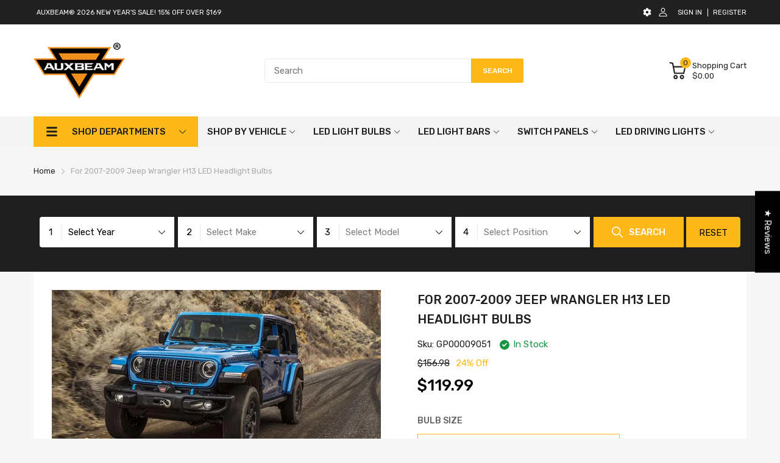

--- FILE ---
content_type: text/css
request_url: https://auxbeam.com/cdn/shop/t/28/assets/main_style.min.css?v=37349401269911959321734323364
body_size: 9670
content:
#back-to-top,#collections-listing .category,.product-card .featured_product-overlay .card-button,.product-card .product-card_image img{transition:all .2s ease-in-out 0s}.cart-item .btn-remove,input,select,textarea{border-radius:4px}.slideshow-dot a .circle,.tns-nav button{border-radius:50%}.modal-newsletter .modal_content .newsletter-form .btn,.modal-newsletter .modal_content .newsletter-form form input{border-radius:0}.filter-wrapper .chosen-drop::-webkit-scrollbar-track,.form_wrapper::-webkit-scrollbar-track{box-shadow:inset 0 0 4px var(--body-border-color);-webkit-box-shadow:inset 0 0 var(--body-border-color);background-color:var(--body-border-color);border-radius:5px}.filter-wrapper .chosen-drop::-webkit-scrollbar,.form_wrapper::-webkit-scrollbar{width:4px;background-color:var(--body-border-color);border-radius:5px}.filter-wrapper .chosen-drop::-webkit-scrollbar-thumb,.form_wrapper::-webkit-scrollbar-thumb{background-color:var(--main-color);border-radius:5px}@-webkit-keyframes animation-top-bottom{0%{opacity:0;transform:translateY(-30px)}to{opacity:1;transform:translate(0)}}@keyframes animation-top-bottom{0%{opacity:0;transform:translateY(-30px)}to{opacity:1;transform:translate(0)}}@-webkit-keyframes animation-bottom-top{0%{opacity:0;transform:translateY(60px)}to{opacity:1;transform:translateY(0)}}@keyframes animation-bottom-top{0%{opacity:0;transform:translateY(60px)}to{opacity:1;transform:translateY(0)}}@-webkit-keyframes shake{10%,90%{transform:translate3d(-1px, 0, 0)}20%,80%{transform:translate3d(2px, 0, 0)}30%,50%,70%{transform:translate3d(-3px, 0, 0)}40%,60%{transform:translate3d(3px, 0, 0)}}@keyframes shake{10%,90%{transform:translate3d(-1px, 0, 0)}20%,80%{transform:translate3d(2px, 0, 0)}30%,50%,70%{transform:translate3d(-3px, 0, 0)}40%,60%{transform:translate3d(3px, 0, 0)}}@-webkit-keyframes move{0%{background-position:0 0}to{background-position:40px 0}}@keyframes move{0%{background-position:0 0}to{background-position:40px 0}}.drawer-cart.is-open .cart-list li:nth-child(2){-webkit-animation-delay:.2s;animation-delay:.2s}.drawer-cart.is-open .cart-list li:nth-child(3){-webkit-animation-delay:.3s;animation-delay:.3s}.drawer-cart.is-open .cart-list li:nth-child(4){-webkit-animation-delay:.4s;animation-delay:.4s}.drawer-cart.is-open .cart-list li:nth-child(5){-webkit-animation-delay:.5s;animation-delay:.5s}.drawer-cart.is-open .cart-list li:nth-child(6){-webkit-animation-delay:.6s;animation-delay:.6s}.drawer-cart.is-open .cart-list li:nth-child(7){-webkit-animation-delay:.7s;animation-delay:.7s}.drawer-cart.is-open .cart-list li:nth-child(8){-webkit-animation-delay:.8s;animation-delay:.8s}.drawer-cart.is-open .cart-list li:nth-child(9){-webkit-animation-delay:.9s;animation-delay:.9s}.drawer-cart.is-open .cart-list li:nth-child(10){-webkit-animation-delay:1s;animation-delay:1s}.drawer-cart.is-open .cart-list li:nth-child(11){-webkit-animation-delay:1.1s;animation-delay:1.1s}.drawer-cart.is-open .cart-list li:nth-child(12){-webkit-animation-delay:1.2s;animation-delay:1.2s}.drawer-cart.is-open .cart-list li:nth-child(13){-webkit-animation-delay:1.3s;animation-delay:1.3s}.drawer-cart.is-open .cart-list li:nth-child(14){-webkit-animation-delay:1.4s;animation-delay:1.4s}.drawer-cart.is-open .cart-list li:nth-child(15){-webkit-animation-delay:1.5s;animation-delay:1.5s}.drawer-cart.is-open .cart-list li:nth-child(16){-webkit-animation-delay:1.6s;animation-delay:1.6s}.drawer-cart.is-open .cart-list li:nth-child(17){-webkit-animation-delay:1.7s;animation-delay:1.7s}.drawer-cart.is-open .cart-list li:nth-child(18){-webkit-animation-delay:1.8s;animation-delay:1.8s}.drawer-cart.is-open .cart-list li:nth-child(19){-webkit-animation-delay:1.9s;animation-delay:1.9s}.drawer-cart.is-open .cart-list li:nth-child(20){-webkit-animation-delay:2s;animation-delay:2s}html{box-sizing:border-box;-webkit-text-size-adjust:100%;font-size:var(--body-base-size);font-display:optional}body{line-height:1.4;background:var(--body-bg-color);text-rendering:optimizeLegibility;-webkit-tap-highlight-color:transparent;-webkit-font-smoothing:antialiased}body #main-content{overflow:hidden;min-height:100vh}*,:after,:before{box-sizing:border-box;margin:0;padding:0}:focus{outline:none}body,input,select,textarea{font-size:var(--body-14);font-family:var(--body-font-family);font-weight:var(--body-font-weight);color:var(--body-color);-webkit-tap-highlight-color:rgba(0,0,0,0)}@media (min-width: 768px){body,input,select,textarea{font-size:var(--body-font-size)}}a{text-decoration:none;color:var(--body-link);transition:all .2s ease-in-out 0s}a:focus{outline:none}@media (hover: hover){a:hover{text-decoration:none}}p{margin:20px 0}dl,ol,ul{margin:0}li,ol,ul{list-style:none}ul{list-style:disc inside none}ol,ul{padding:0}ol{list-style:decimal inside none}small{font-size:80%}sub,sup{font-size:75%;line-height:0;position:relative;vertical-align:baseline}sub{bottom:-.25rem}sup{top:-.5rem}label{display:inline-block;margin-bottom:8px}.pointer,.slide_ui-controls--dot button,.tns-nav button{cursor:pointer}.req{color:red}video{max-width:100%}button{border:none;outline:none;background:none;transition:all .35s ease-in-out 0s}button:focus{box-shadow:0 0 0 #fff}form{display:block;margin:0}input,select,textarea{background:none;-webkit-appearance:none;-moz-appearance:none;appearance:none}input:focus,select:focus,textarea:focus{outline:none}input,select{width:100%;border:1px solid var(--body-border-color)}select{max-width:100%;padding:0 var(--gutter-md);line-height:40px}input,textarea{padding:5px 15px}input:focus,textarea:focus{border:1px solid rgba(var(--main-color-rgba), 0.5)}input:-moz-placeholder,input:-ms-input-placeholder,input::-moz-placeholder,input::-webkit-input-placeholder,textarea:-moz-placeholder,textarea:-ms-input-placeholder,textarea::-moz-placeholder,textarea::-webkit-input-placeholder{color:#bbbdc3}input{height:40px}textarea{width:100%;height:272px;border:1px solid var(--body-border-color)}.shopify-challenge__container .shopify-challenge__button{color:var(--btn1-cl);background:var(--btn1-bg-cl);height:50px}.overflow-hidden{overflow:hidden}.overflow-hidden .header-sticky .header-style-4 .header-content_bottom,.overflow-hidden .header-sticky .header-style-5 .header-content_top{right:17px !important}.overflow-hidden .header-style-2 .header-desktop{padding-right:17px}.tns-autowidth{vertical-align:top}.is-loading{display:none}.pending{pointer-events:none}.pending *{font-size:0}.pending span{display:none}.pending .is-loading{display:block}.lazyloading .svg-cart,.lazyloading .svg-close,.pending .svg-cart,.pending .svg-close,.svg-loading{display:none}.lazyloading .svg-loading,.pending .svg-loading{display:block}.menu-list .menu-item .lazyloading svg{width:20px;height:20px}.spr-icon{color:var(--rating-star-color)}.spr-icon-star-empty{color:var(--rating-star-empty-color)}.spr-badge-caption{font-size:12px;color:var(--body-second-color);-webkit-margin-start:5px;margin-inline-start:5px}@media (min-width: 768px){.spr-badge-caption{font-size:var(--body-14)}}.spr-badge[data-rating="0.0"] .spr-badge-caption{display:none}.shopify-payment-button{width:100%}.shopify-payment-button button{height:45px;background:var(--btn2-bg-cl);color:var(--btn2-cl)}.shopify-payment-button button:hover{color:var(--btn2-hover-cl);background:var(--btn2-hover-bg-cl) !important}.sb-progress{height:18px;background:#707070;margin:0 0 10px}.sb-progress .sb-progress-bar{background:#222;display:block;color:#fff;line-height:19px;height:100%;padding:0 10px;text-align:center;transition:width .4s ease-out;background-image:linear-gradient(to top right, rgba(255,255,255,0.15) 25%, transparent 0, transparent 50%, rgba(255,255,255,0.15) 0, rgba(255,255,255,0.15) 75%, transparent 0, transparent);background-size:40px 40px;-webkit-animation:move 2s linear infinite;animation:move 2s linear infinite}.rating svg{width:18px;height:18px}.rating .svg-star-solid path{fill:var(--rating-star-color)}.rating .svg-star path{fill:var(--rating-star-empty-color)}.js-tns:not(.tns-carousel){overflow:hidden;flex-wrap:nowrap}.section_content-body .tns-outer{margin:-5px}.section_content-body .tns-ovh .tns-inner{padding:5px}.text-center{text-align:center !important}.text-left{text-align:start !important}.text-right{text-align:end !important}.text-uppercase{text-transform:uppercase !important}.text-underline{text-decoration:underline !important}.w-100{width:100%}.h-100{height:100%}.vertical_align-top{align-items:flex-start;align-self:flex-start}.vertical_align-middle{align-items:center;align-self:center}.vertical_align-bottom{align-items:flex-end;align-self:flex-end}.btn{cursor:pointer;display:inline-block;padding:5px 20px;line-height:24px;font-family:var(--body-font-family)}@media (min-width: 992px){.btn{padding:10px 30px}}.btn-1{font-weight:var(--btn1-fw);color:var(--btn1-cl);background:var(--btn1-bg-cl);border:var(--btn1-border-width) solid var(--btn1-border-cl);transition:all .35s ease-in-out 0s;border-radius:4px}.btn-1 svg path{stroke:var(--btn1-cl);fill:var(--btn1-cl)}@media (hover: hover){.btn-1:hover{color:var(--btn1-hover-cl);background:var(--btn1-hover-bg-cl);border-color:var(--btn1-hover-border-cl)}}.btn-2{font-weight:var(--btn2-fw);color:var(--btn2-cl);background:var(--btn2-bg-cl);border:var(--btn2-border-width) solid var(--btn2-border-clvar);border-radius:4px}@media (hover: hover){.btn-2:hover{color:var(--btn2-hover-cl);background:var(--btn2-hover-bg-cl);border-color:var(--btn2-hover-border-cl)}}.btn-3{font-weight:var(--btn3-fw);color:var(--btn3-cl);background:var(--btn3-bg-cl);border:var(--btn3-border-width) solid var(--btn3-border-cl);border-radius:4px}@media (hover: hover){.btn-3:hover{color:var(--btn3-hover-cl);background:var(--btn3-hover-bg-cl);border-color:var(--btn3-hover-border-cl)}}.animation-fade{-webkit-animation:animation-bottom-top .6s both;animation:animation-bottom-top .6s both}#collections-listing{padding:var(--gutter-lg) 0 60px}#collections-listing .page-heading{margin-bottom:40px}#collections-listing .category{margin-bottom:18px}@media (hover: hover){#collections-listing .category:hover{box-shadow:0 0 5px 0 #c6c6c6}}#collections-listing .collection-title{padding:20px 0;font-size:18px}#collections-listing .collection-title strong{font-weight:var(--font-body-weight)}#back-to-top{position:fixed;right:20px;bottom:5%;z-index:30;opacity:0;visibility:hidden;width:40px;padding:0;height:40px;display:flex;align-items:center;justify-content:center;background:var(--main-color);border-radius:2px}#back-to-top.show{visibility:visible;opacity:1;bottom:60px}#back-to-top a{padding:10px}#back-to-top a svg{position:relative;top:-1px;width:14px;height:14px}#back-to-top a svg path{fill:#fff}.price{color:var(--price-color);font-weight:500;font-size:var(--body-14)}@media (min-width: 768px){.price{font-size:var(--product-item-price)}}img{max-width:100%}img.img-lazy{position:absolute;left:0;top:0}img.lazyload:not([src]){opacity:0}.image--style{position:relative;display:block}.image--style img.img_lazy{-o-object-fit:cover;object-fit:cover;width:100%;position:absolute;left:0;top:0}.quantity-product input[type=number]{-moz-appearance:textfield}.overlay-ui{position:absolute;left:0;top:0;word-break:break-word}.f-break{padding:0 var(--gutter-xs);width:100vw !important;position:relative;left:calc(-50vw - -50%);flex:0 0 100vw;max-width:100vw}.placeholder-svg{background:rgba(var(--main-color-rgba), 0.1);display:flex}.svg-element-ui{display:flex;align-items:center;justify-content:center}.svg-element-ui,.svg-element-ui a{color:var(--body-second-color)}.svg-element-ui svg{width:22px;height:22px}.product-price{color:var(--price-color);display:inline-flex;flex-wrap:wrap;align-items:center;font-size:var(--body-14)}.product-price>span:not(:last-child){-webkit-padding-end:7px;padding-inline-end:7px}@media (min-width: 768px){.product-price{font-size:var(--product-item-price)}}.price-sale{color:var(--price-sale-color);font-weight:500;font-size:var(--body-14)}@media (min-width: 768px){.price-sale{font-size:var(--product-item-price)}}.price-compare{font-weight:500;color:var(--price-compare-color);font-size:12px}@media (min-width: 768px){.price-compare{font-size:calc(var(--product-item-price) - 6px)}}.filter-wrapper .tabs-content_wrapper{padding:30px 25px 35px}.filter-wrapper .tabs-content_item{display:none}.filter-wrapper .tabs-content_item.active{display:block}.filter-wrapper .tabs-content_item .chosen-btn{position:relative;margin:5px 0;display:flex;width:100%;justify-content:center}.filter-wrapper .tabs-content_item .btn-reset{line-height:50px;text-align:center;min-width:115px;text-transform:uppercase;border-radius:4px;background:var(--main-color);-webkit-margin-start:10px;margin-inline-start:10px}.filter-wrapper .chosen-wrapper{width:100%}.filter-wrapper .chosen-wrapper>div{flex:1}.filter-wrapper .chosen-container{position:relative;height:50px;margin:5px 0;pointer-events:none;background:var(--miscellaneous-color)}.filter-wrapper .chosen-container.active{pointer-events:unset;cursor:pointer}.filter-wrapper .chosen-container.active .chosen-single span{opacity:1}.filter-wrapper .btn{height:50px;line-height:50px;display:flex;align-items:center;justify-content:center;text-transform:uppercase;font-weight:500;min-width:115px;border-radius:4px}.filter-wrapper .btn svg{display:none;width:18px;height:18px;-webkit-margin-end:10px;margin-inline-end:10px}.filter-wrapper .btn:hover svg path{fill:var(--btn1-hover-cl)}.filter-wrapper .chosen-single{display:flex;align-items:center;-webkit-padding-end:20px;padding-inline-end:20px;position:relative;height:50px;padding:12px 0 11px}.filter-wrapper .chosen-single>svg{position:absolute;right:15px;height:11px;width:11px}.filter-wrapper .chosen-single span{display:flex;align-items:center;height:100%;opacity:.5;font-size:15px}.filter-wrapper .chosen-single .chosen-order{padding:0;-webkit-margin-end:10px;margin-inline-end:10px;width:37px;opacity:1;justify-content:center;border-right:1px solid var(--body-border-color)}.filter-wrapper .chosen-drop{display:none;background:var(--miscellaneous-color);position:absolute;left:0;top:49px;right:0;z-index:5;padding:4px 5px;max-height:390px;overflow-y:auto}.filter-wrapper .chosen-drop.active{display:block}.filter-wrapper .chosen-results{margin-top:8px}.filter-wrapper .chosen-results li{padding:4px}.filter-wrapper .chosen-results li.result-selected,.filter-wrapper .chosen-results li:hover{background:#3875d7;background-image:linear-gradient(#3875d7 20%, #2a62bc 90%);color:#fff}.filter-wrapper .chosen-search input{height:25px;padding:4px;border:1px solid #aaa;border-radius:0}.filter-wrapper .search{display:flex;justify-content:center;flex-wrap:wrap;width:100%;margin:5px 0}.filter-wrapper .search input{height:50px;background:var(--miscellaneous-color);border-radius:4px;margin-bottom:5px}.filter-wrapper .search button{margin:5px 0}@media (min-width: 768px){.filter-wrapper .tabs-content{width:70%;margin:0 auto}.filter-wrapper .chosen-container{flex:1;margin:5px 3px}}@media (min-width: 992px){.filter-wrapper .tabs-content{max-width:1020px;width:100%}.filter-wrapper .chosen-wrapper{display:flex;flex-wrap:wrap}.filter-wrapper .tabs-content_wrapper .chosen-container:first-child{-webkit-margin-start:0;margin-inline-start:0;border-radius:4px 0 0 4px}.filter-wrapper .tabs-content_wrapper .chosen-container.chosen-is-opening{cursor:pointer;border-bottom-left-radius:0}.filter-wrapper .tabs-content_wrapper .btn{position:relative;border-radius:0;-webkit-margin-start:3px;margin-inline-start:3px}.filter-wrapper .tabs-content_wrapper .btn svg{display:block}.filter-wrapper .tabs-content_item .btn-reset{border:1px solid var(--main-color);margin-left:4px;padding:0 20px;min-width:auto;height:50px;border-radius:0 4px 4px 0}}.is-sliding{cursor:move;cursor:-webkit-grab;cursor:grab}.tns-inner .tns-item{touch-action:pan-y;-webkit-user-select:none;-moz-user-select:none;user-select:none}.media-main:not(.tns-carousel)>div,.media-thumbnails:not(.tns-carousel)>div{display:none}.media-main:not(.tns-carousel)>div:first-child,.media-thumbnails:not(.tns-carousel)>div:first-child{display:block}.product-media_thumbnails .media-thumbnails:not(.tns-carousel)>div{display:inline-block;width:20%}.product-media_thumbnails .media-thumbnails:not(.tns-carousel)>div:nth-child(n+6){display:none}@media (min-width: 768px){.product-media_thumbnails .media-thumbnails:not(.tns-carousel)>div{display:inline-block;width:100%}.template-no-sidebar .product-media_thumbnails .media-thumbnails:not(.tns-carousel)>div{display:block}.template-no-sidebar .product-media_thumbnails .media-thumbnails:not(.tns-carousel)>div:nth-child(n+6){display:none}.product-template:not(.template-no-sidebar) .product-media_thumbnails .media-thumbnails:not(.tns-carousel)>div{width:20%}.product-template:not(.template-no-sidebar) .product-media_thumbnails .media-thumbnails:not(.tns-carousel)>div:nth-child(n+6){display:none}}.slide-flex-preload.slide_ui-element:not(.tns-slider){display:flex}.section_content-body .tns-inner .product-section{-webkit-padding-start:0;padding-inline-start:0}.boxed-wapper iframe{min-width:100%;min-height:100%;max-width:100%;max-height:100%}.as-track-button .aftership-poweredBy{margin-top:15px}.slideshow-dot{position:absolute;bottom:20px;z-index:11;width:100%;display:flex;justify-content:center}.slideshow-dot a{margin:0 5px}.slideshow-dot a .circle{width:16px;height:16px;border:2px solid var(--body-bg-color);display:block;box-shadow:inset 0 0 3px rgba(0,0,0,0.5)}.slideshow-dot a.tns-nav-active .circle{box-shadow:none;border-color:var(--main-color)}.slideshow-dot a.tns-nav-active .circle,.slideshow-dot a:hover .circle{background:var(--main-color)}.js-slider-controls{display:none}@media (min-width: 768px){.js-slider-controls{display:block}}.js-slider-controls a{z-index:2;width:35px;height:35px;display:flex;margin-top:10px;align-items:center;justify-content:center;top:0;background:var(--miscellaneous-color)}.js-slider-controls a path{stroke:var(--body-second-color)}.js-slider-controls a[aria-disabled=true]{opacity:.7}.js-slider-controls .js-prev-button{position:absolute;right:45px}.js-slider-controls .js-prev-button svg{-webkit-margin-start:-1px;margin-inline-start:-1px}.js-slider-controls .js-next-button{position:absolute;right:0}.tns-nav{display:flex;flex-wrap:wrap;align-items:center;justify-content:center;margin:10px 0;height:15px}.tns-nav button{width:12px;height:12px;margin:2px 7px;border:2px solid var(--miscellaneous-color);background:var(--body-second-color);position:relative}.tns-nav button.tns-nav-active,.tns-nav button:hover{border:2px solid var(--body-second-color)}.featured_block-category .menu_list-wrapper li{display:flex;justify-content:space-between;align-items:center;flex-wrap:wrap;padding:6px 0}.featured_block-category .menu_list-wrapper li a{line-height:23px;font-size:var(--body-14);color:var(--body-second-color)}.featured_block-category .menu_list-wrapper li .number{background:var(--body-border-color);font-size:12px;padding:2px 3px;border-radius:2px;margin-left:12px}.featured_block-category .menu_list-wrapper li .expand{position:relative;display:inline-block;margin-top:-2px;width:18px;height:18px;cursor:pointer}.featured_block-category .menu_list-wrapper li .expand:after{content:"";position:absolute;top:8px;right:0;display:inline-block;width:10px;height:2px;background-color:var(--body-second-color)}.featured_block-category .menu_list-wrapper li .expand:before{content:"";position:absolute;top:4px;right:4px;display:inline-block;transition:all .2s ease-out;width:2px;height:10px;background-color:var(--body-second-color)}.featured_block-category .menu_list-wrapper li .expand.is-open:before{transform:rotate(90deg)}.featured_block-category .menu_list-wrapper li .dropdown-menu{width:100%;transition:all .2s ease;overflow:hidden;display:none}.featured_block-category .menu_list-wrapper li .dropdown-menu li{padding:6px 0 6px 18px}.featured_block-category .menu_list-wrapper li .dropdown-menu li a:before{content:"-";display:inline-block;width:15px}.featured_block-category .menu_list-wrapper li .dropdown-menu.is-open{display:block}.product-card{background:var(--miscellaneous-color);padding:10px;position:relative;height:100%}@media (min-width: 768px){.product-card{padding:15px 25px}}.product-card .imageCrop-true img{-o-object-fit:cover;object-fit:cover}.product-card .product-card_header{margin-bottom:20px;position:relative}.product-card.balance-row-1 .product-card_name{display:-webkit-box;-webkit-line-clamp:1;-webkit-box-orient:vertical;overflow:hidden}.product-card.balance-row-2 .product-card_name{display:-webkit-box;-webkit-line-clamp:2;-webkit-box-orient:vertical;overflow:hidden;min-height:2.2em}.product-card.balance-row-3 .product-card_name{display:-webkit-box;-webkit-line-clamp:3;-webkit-box-orient:vertical;overflow:hidden;min-height:3.3em}.product-card .countdown{position:absolute;left:0;right:0;bottom:0;z-index:8;display:flex}.product-card .countdown .countdown_item{flex:1;background:rgba(var(--main-color-rgba), 1);padding:3px;-webkit-border-end:1px solid var(--body-border-color);border-inline-end:1px solid var(--body-border-color)}.product-card .countdown .countdown_item>span{display:block;text-align:center;font-size:var(--body-14);font-weight:500}.product-card .countdown .countdown_item .label{font-size:10px}@media (min-width: 768px){.product-card .countdown .countdown_item{padding:5px 3px 6px}.product-card .countdown .countdown_item>span{font-size:17px}}@media (min-width: 1200px){.product-card .countdown .countdown_item{padding:6px 3px}.product-card .countdown .countdown_item>span{font-size:20px;line-height:22px}.product-card .countdown .countdown_item .label{line-height:14px}}.product-card .featured_product-overlay{position:absolute;left:auto;top:0;right:0;z-index:3}@media (min-width: 1025px){.product-card .featured_product-overlay .card-button{opacity:0;visibility:hidden;transform:scale(0.5)}}.product-card .featured_product-overlay .card-button a{width:30px;height:30px;display:flex;align-items:center;justify-content:center;margin-bottom:5px}@media (hover: hover){.product-card .featured_product-overlay .card-button:hover a{color:var(--body-link)}}@media (hover: hover){.product-card:hover{box-shadow:0 0 8px 1px rgba(0,0,0,0.05)}.product-card:hover .featured_product-overlay .card-button{opacity:1;visibility:visible;transform:scale(1)}.product-card:hover .hover-2 .product-card_image img{transform:scale(1.08)}.product-card:hover .hover-3 .product-card_image img{filter:blur(1.5px)}.product-card:hover .product-card_footer .product-card_action .btn svg{fill:var(--main-color)}}.product-card .add-to-wishlist.arn_added path{fill:var(--main-color)}.product-card .add-to-compare.arn-cp-added{background:none}.product-card .add-to-compare.arn_added path{fill:var(--main-color)}.product-card_footer{display:flex;align-items:center;justify-content:space-between;margin-bottom:10px;min-height:32px}.product-card_footer p{margin:0}.product-card_footer .product-card_action .btn{padding:0}.product-card_footer .product-card_action .btn svg{fill:var(--body-second-color);color:var(--body-second-color);width:24px;height:24px}.product-card_name{margin:0 0 12px;font-size:var(--body-14)}@media (min-width: 768px){.product-card_name{font-size:var(--product-item-name)}}.product-card_review>span:not(:empty){margin-bottom:var(--gutter-xs)}.product-card_vendor{text-transform:uppercase;font-weight:500;display:block;margin-bottom:5px}.product-card_vendor a{color:var(--body-second-color)}.featured_block .sb-title{margin:0 0 20px;font-size:var(--heading-size-h5);text-transform:uppercase;border-bottom:1px solid var(--body-border-color);padding:20px 0 15px;font-weight:500;display:flex;justify-content:space-between;align-items:center}.featured_block .sb-title .filter-clear{text-transform:capitalize;font-weight:var(--body-font-weight)}.featured_block .sb-title .filter-clear span:before{bottom:-18px}.featured_block .sb-title .filter-clear svg{height:18px}.label_ui-group{position:absolute;left:-14px;top:0}@media (min-width: 768px){.label_ui-group{position:absolute;left:-29px}}.label_ui-group>span{border-radius:0;padding:0 10px;line-height:20px;position:relative;margin-bottom:7px}.label_ui-group>span:before{content:"";width:0;height:0;border-left:4px solid transparent;border-right:4px solid transparent;position:absolute;left:0;top:100%;transform:rotate(45deg);margin-top:-1px}.label_ui-group .label_ui-sale:before{border-bottom:4px solid var(--sale-lb-bgcl)}.label_ui-group .label_ui-hot:before{border-bottom:4px solid var(--hot-lb-bgcl)}.label_ui-group .label_ui-new:before{border-bottom:4px solid var(--new-lb-bgcl)}.label_ui{line-height:17px;padding:2px var(--gutter-xxs);margin:0 0 5px;font-size:10px;text-align:center;text-transform:uppercase;display:block}.label_ui-hot{color:var(--hot-lb-cl);background:var(--hot-lb-bgcl)}.label_ui-new{color:var(--new-lb-cl);background:var(--new-lb-bgcl)}.label_ui-sale{color:var(--sale-lb-cl);background:var(--sale-lb-bgcl)}.widget-social-icons{display:flex}.widget-social-icons li{-webkit-margin-end:5px;margin-inline-end:5px}.widget-social-icons li svg{width:40px;height:40px;display:block}.widget-social-icons .svg-facebook-square path{fill:#3b5a9a}.widget-social-icons .svg-instagram-square path{fill:#b22e9b}.widget-social-icons .svg-pinterest-square path{fill:#e11a21}.widget-social-icons .svg-youtube-square path{fill:#d72928}.widget-social-icons .svg-twitter-square path{fill:#28a9e2}.widget-social-icons .svg-vimeo-square{color:#0facb6}.modal{display:flex;align-items:center;position:fixed;left:0;top:0;right:0;bottom:0;margin:0 20px;visibility:hidden;opacity:0;transition:all .2s ease-in-out;z-index:88}.modal.is-open{opacity:1;visibility:visible}.modal.is-open .modal_box{transform:scale(1)}.modal .modal_box{transform:scale(0.8)}.modal .modal_wrapper{margin:0 auto}.modal .modal_close{position:absolute;top:0;right:0;width:32px;height:32px;background:var(--main-color);display:flex;align-items:center;justify-content:center;cursor:pointer;color:var(--text-miscellaneous)}.modal .modal_close svg{color:var(--text-miscellaneous);width:11px;height:11px}.modal .modal_overlay{background:rgba(0,0,0,0.7);height:100%;width:100%;position:fixed;left:0;top:0}.modal .modal_box{background:var(--miscellaneous-color);padding:20px;box-shadow:0 0 7px 5px rgba(0,0,0,0.3);width:100%;max-height:90vh;overflow-y:auto;margin:0 auto;position:relative;transition:all .2s ease-in-out}@media (min-width: 768px){.modal .modal_close{top:-32px}}.modal-currency-vs-language .modal_box{width:280px;font-weight:500;overflow:visible;padding:30px 25px}@media (min-width: 375px){.modal-currency-vs-language .modal_box{width:320px}}.modal-currency-vs-language .modal_box *{color:var(--body-color)}.modal-currency-vs-language .modal_box svg path{fill:var(--body-color)}.modal-currency-vs-language .modal_box select{padding:0 10px}.modal-currency-vs-language .modal_box .select-group{position:relative;margin-bottom:30px}.modal-currency-vs-language .modal_box .select-group svg{position:absolute;right:10px;width:9px;height:100%;pointer-events:none}.modal-currency-vs-language .modal_box .modal_close svg{width:11px;height:11px}.modal-currency-vs-language .modal_header{font-size:var(--heading-size-h4);margin-bottom:15px;padding-bottom:12px;border-bottom:1px solid var(--body-border-color)}.modal-currency-vs-language .modal_content label{text-transform:capitalize;font-size:var(--heading-size-h5)}.modal-currency-vs-language .modal_content>div:last-child{margin-bottom:0}.modal-cart-notify .headline{margin:0 0 30px;-webkit-padding-end:15px;padding-inline-end:15px}.modal-cart-notify .headline svg{width:12px;height:12px;-webkit-margin-end:7px;margin-inline-end:7px;position:relative;top:1px}.modal-cart-notify .modal_product{display:flex;margin-bottom:25px}.modal-cart-notify .modal_product .modal_product_image{align-items:center;-webkit-margin-end:10px;margin-inline-end:10px;width:100px}.modal-cart-notify .modal_product .modal_product_image img{width:100px}.modal-cart-notify .modal_product .modal_product_title{font-size:var(--product-item-name);font-weight:500;margin:0 0 8px}.modal-cart-notify .modal_product .modal_product_qty,.modal-cart-notify .modal_product .modal_product_variant{margin-bottom:8px;font-size:15px}.modal-cart-notify .modal_product .modal_product_qty strong{-webkit-margin-end:8px;margin-inline-end:8px}.modal-cart-notify .modal_product .option{display:block;color:var(--color-second);font-size:var(--body-14);margin-top:8px}.modal-cart-notify .modal_product .modal_product_price{font-size:15px}.modal-cart-notify .modal_product .modal_product_price strong{-webkit-margin-end:8px;margin-inline-end:8px}.modal-cart-notify .modal_action{padding:20px 0 10px;border-top:1px solid var(--body-border-color)}.modal-cart-notify .modal_action .modal_number{font-size:15px;display:inline-block;margin-bottom:8px;-webkit-padding-end:15px;padding-inline-end:15px}.modal-cart-notify .modal_action .modal_subtotal{display:inline-block;font-size:var(--product-item-price);margin-bottom:15px}.modal-cart-notify .modal_action .modal_subtotal strong{-webkit-margin-end:15px;margin-inline-end:15px}.modal-cart-notify .wrap-progress{margin:30px 0}.modal-cart-notify .modal_button{display:flex;flex-wrap:wrap;justify-content:space-between}.modal-cart-notify .modal_button .modal_continue{margin-bottom:20px}.modal-cart-notify .modal_button>div{width:100%;text-align:center}.modal-cart-notify .modal_button>div a{width:100%;height:50px;padding:0 30px;line-height:50px}@media (min-width: 768px){.modal-cart-notify .modal_box{padding:30px;width:680px;overflow:visible}.modal-cart-notify .modal_product .modal_product_image{-webkit-margin-end:30px;margin-inline-end:30px;width:120px;min-height:126px}.modal-cart-notify .modal_product .modal_product_image img{width:120px}.modal-cart-notify .modal_action .modal_number{margin-bottom:15px;width:49.5%}.modal-cart-notify .modal_action .modal_subtotal{width:49.5%;text-align:right}.modal-cart-notify .modal_button{flex-wrap:nowrap}.modal-cart-notify .modal_button .modal_continue{margin-bottom:0}.modal-cart-notify .modal_button>div{width:auto}}.modal-newsletter .modal_box{width:100%;padding:15px}.modal-newsletter .modal_content{display:flex;align-items:center;flex-wrap:wrap}.modal-newsletter .modal_content .image{width:100%;display:none}.modal-newsletter .modal_content .content{width:100%;text-align:center;padding:25px 10px}.modal-newsletter .modal_content .heading{font-size:30px;font-weight:700;margin-bottom:15px}.modal-newsletter .modal_content .subheading{margin-bottom:30px;font-size:var(--body-14)}.modal-newsletter .modal_content .newsletter-form form{display:flex}.modal-newsletter .modal_content .newsletter-form form input{-webkit-border-end:0;border-inline-end:0}.modal-newsletter .modal_content .newsletter-form .btn-text{display:flex;align-content:center;justify-content:center}.modal-newsletter .modal_content .newsletter-form .btn{padding:0 20px}.modal-newsletter .modal_content .newsletter-form .btn svg{width:20px;height:20px}.modal-newsletter .modal_content .social{margin-top:40px;margin-bottom:10px}.modal-newsletter .modal_content .widget-social-icons{justify-content:center}.modal-newsletter .modal_content .widget-social-icons li svg{width:35px;height:35px}@media (min-width: 768px){.modal-newsletter .modal_box{max-width:750px;width:100%;overflow:visible}.modal-newsletter .modal_content .image{width:46%;display:block}.modal-newsletter .modal_content .content{width:54%;padding:30px 35px;-webkit-padding-end:20px;padding-inline-end:20px}}@media (min-width: 992px){.modal-newsletter .modal_box{max-width:100%;width:840px}.modal-newsletter .modal_content .heading{font-size:var(--heading-size-h1)}}.cart-list{overflow:hidden}.cart-item{display:flex;align-items:center}.cart-item .image{max-width:70px;width:100%;-webkit-margin-end:15px;margin-inline-end:15px}@media (min-width: 374px){.cart-item .image{max-width:100px}}.cart-item .option{display:block;color:var(--color-second);font-size:var(--body-14);margin-top:8px}.cart-item .money{color:var(--price-color);font-weight:500}.cart-item .btn-remove{border:1px solid var(--color-second);flex:0 0 20px;height:20px;display:flex;align-items:center;justify-content:center;color:var(--color-second);margin-right:5px}.cart-item .btn-remove svg{width:12px;height:12px}.drawer-cart{display:flex}.drawer-cart .btn-remove .svg-loading{display:none}.drawer-cart .btn-remove.pending .svg-loading{display:block}.drawer-cart .input-group{display:flex;margin-top:10px;margin-bottom:25px}.drawer-cart .input-group input{width:16px;height:16px;padding:0;margin-right:10px;margin-top:2px;position:relative}.drawer-cart .input-group input:checked:after{content:url("data:image/svg+xml;charset=utf-8,%3Csvg xmlns='http://www.w3.org/2000/svg' width='12' height='10'%3E%3Cpath fill='%231010ff' d='M12 1.741L4.267 10 0 5.427l1.633-1.739L4.27 6.515 10.37 0 12 1.741z'/%3E%3C/svg%3E");position:absolute;left:1px;top:-1px;bottom:0}.drawer-cart .input-group label{margin:0}.drawer-cart .lazy-drawer-cart{position:fixed;top:0;right:0;bottom:0;width:95%;transform:translateX(100%);background:var(--body-bg-color);z-index:205;transition:all .3s ease-in-out;display:flex;justify-content:center;height:100%}.drawer-cart .lazy-drawer-cart section{display:block;height:100%;width:100%}.drawer-cart .lazy-drawer-cart form{width:100%}.drawer-cart .lazy-drawer-cart .empty{padding:35px 0}.drawer-cart .form_wrapper{overflow-y:auto;max-height:calc(100vh - 336px)}.drawer-cart.is-open .lazy-drawer-cart{transform:translateX(0);transition:all .3s ease-in-out}.drawer-cart.is-open .drawer_overlay{width:100vw;height:100vh;background:rgba(0,0,0,0.6);position:fixed;left:0;top:0;z-index:111}.drawer-cart .svg-loading{display:block}.drawer-cart .btn-close{position:absolute;left:0;top:0;bottom:0;width:45px;display:flex;align-items:center;justify-content:center}.drawer-cart .btn-close svg{width:13px;height:13px}.drawer-cart .drawer_header{position:relative;display:block;padding:13px 15px;background:var(--main-color);text-transform:uppercase;font-weight:500}.drawer-cart .cart-item{padding:20px 20px 15px}.drawer-cart .info{-webkit-margin-end:15px;margin-inline-end:15px;width:100%}.drawer-cart .info p{margin:0}.drawer-cart .info .qty{color:var(--color-second);text-transform:uppercase;margin-top:10px}.drawer-cart .info .qty input{width:40px;height:100%;border:0;padding:0;text-align:center;color:var(--color-second)}.drawer-cart .form-bottom{padding:20px;position:absolute;left:0;right:0;bottom:0}.drawer-cart .form-bottom .sb-text{font-size:var(--body-14)}.drawer-cart .form-bottom .sb-text .money{color:var(--price-color);font-weight:500}.drawer-cart .form-bottom .buttons{display:block}.drawer-cart .form-bottom .buttons .btn{display:flex;align-items:center;justify-content:center;width:100%;margin:10px 0;height:49px}.drawer-cart .cart-total{padding:20px 0 10px;margin-top:20px;color:var(--color-second);border-top:1px solid var(--body-border-color);display:flex;justify-content:space-between}.drawer-cart .cart-total .money{font-size:18px;color:var(--price-color);font-weight:500}@media (min-width: 575px){.drawer-cart .lazy-drawer-cart{width:400px}}@media (hover: hover){.header-cart:hover .header-cart_dropdown{opacity:1;visibility:visible;transform:translateY(0)}}.header-cart .lazy-dropdown-cart>.svg-loading{display:block}.header-cart .input-group{display:flex;margin-bottom:20px}.header-cart .input-group input{width:16px;height:16px;padding:0;margin-right:10px;margin-top:2px;position:relative}.header-cart .input-group input:checked:after{content:url("data:image/svg+xml;charset=utf-8,%3Csvg xmlns='http://www.w3.org/2000/svg' width='12' height='10'%3E%3Cpath fill='%231010ff' d='M12 1.741L4.267 10 0 5.427l1.633-1.739L4.27 6.515 10.37 0 12 1.741z'/%3E%3C/svg%3E");position:absolute;left:1px;top:-1px;bottom:0}.header-cart .input-group label{margin:0}.header-cart .cart-empty,.header-cart[data-items="0"] .lazy-dropdown-cart{display:none}.header-cart[data-items="0"] .cart-empty{display:block}.header-cart_dropdown{position:absolute;top:100%;right:0;display:none;align-items:center;justify-content:center;z-index:100;background:none;opacity:0;visibility:hidden;padding-top:20px;transform:translateY(10px);transition:all .3s ease-in-out}.header-cart_dropdown .pending .svg-loading{display:block}.header-cart_dropdown .form_wrapper{max-height:262px;overflow-y:auto}.header-cart_dropdown .header-cart_wrapper{padding:20px 20px 19px;position:relative;box-shadow:0 3px 8px rgba(0,0,0,0.25);width:380px;background:var(--body-bg-color)}.header-cart_dropdown .header-cart_wrapper:before{content:"";position:absolute;top:-7px;right:50px;background:var(--body-bg-color);transform:rotate(45deg);border-top:1px solid var(--body-border-color);-webkit-border-start:1px solid var(--body-border-color);border-inline-start:1px solid var(--body-border-color);width:15px;height:15px}.header-cart_dropdown .title{font-size:15px;color:var(--color-second);padding:10px 0 20px;margin-bottom:20px;border-bottom:1px solid var(--color-second)}.header-cart_dropdown .cart-list{overflow:hidden}.header-cart_dropdown .cart-item{padding:10px 0 15px}.header-cart_dropdown .cart-item .quantity{color:var(--color-second);margin-top:8px}.header-cart_dropdown .subtotal{padding:20px 0;margin-top:20px;color:var(--color-second);border-top:1px solid var(--body-border-color);font-size:15px;display:flex;justify-content:space-between}.header-cart_dropdown .subtotal .money{font-size:18px}.header-cart_dropdown .action .action_buttons{display:flex;justify-content:space-between;padding-bottom:10px}.header-cart_dropdown .action .action_buttons a{width:45%;display:flex;align-items:center;justify-content:center;padding:8px 32px;border-radius:3px}@media (min-width: 1025px){.header-cart_dropdown{display:flex}}.page-404 .page-content{margin:0 auto;max-width:460px}.page-404 .page-text-content{margin:30px 0 60px}.page-404 .page-text-content h1{font-size:130px;font-weight:400;color:#d0d0d0;margin-bottom:25px;line-height:1.2}.page-404 .page-text-content h2{line-height:1.65;font-size:24px}.page-404 .page-text-content p{margin:0 0 45px;font-size:var(--body-14);color:var(--color-second);line-height:1.9}.page-404 .form-group{display:flex}.page-404 .form-group input{background:var(--miscellaneous-color)}.page-404 .form-group .btn{-webkit-margin-start:12px;margin-inline-start:12px}.page-404 .homepage-redirect{display:flex;align-items:center;justify-content:center;padding:30px 0 60px}.page-404 .homepage-redirect .svg_element-ui{line-height:10px;-webkit-margin-end:5px;margin-inline-end:5px}.page-404 .homepage-redirect svg{width:11px;height:11px}@media (hover: hover){.page-404 .homepage-redirect:hover{color:var(--main-color)}.page-404 .homepage-redirect:hover svg{fill:var(--main-color)}}@media (min-width: 768px){.page-404 .page-text-content h1{font-size:180px}.page-404 .page-text-content h2{font-size:36px}.page-404 .page-text-content p{font-size:18px}}@media (min-width: 992px){div #sidebarDrawer{position:unset;width:100%;height:auto;transition:none;margin-bottom:30px}div #sidebarDrawer .section_content-wrapper{padding:0}div #sidebarDrawer .section_content-body{overflow:hidden;max-height:100%;padding:0}}.container{max-width:1200px}.container,.container-fluid{width:100%;padding-right:15px;padding-left:15px;margin-right:auto;margin-left:auto}.row{display:flex;flex-wrap:wrap;margin-right:-15px;margin-left:-15px}.no-gutters{margin-right:0;margin-left:0}.no-gutters>.col,.no-gutters>[class*=col-]{padding-right:0;padding-left:0}.col,.col-1,.col-2,.col-3,.col-4,.col-5,.col-5th,.col-6,.col-7,.col-8,.col-8th,.col-9,.col-10,.col-11,.col-12,.col-auto,.col-lg,.col-lg-1,.col-lg-2,.col-lg-3,.col-lg-4,.col-lg-5,.col-lg-5th,.col-lg-6,.col-lg-7,.col-lg-8,.col-lg-8th,.col-lg-9,.col-lg-10,.col-lg-11,.col-lg-12,.col-lg-auto,.col-md,.col-md-1,.col-md-2,.col-md-3,.col-md-4,.col-md-5,.col-md-5th,.col-md-6,.col-md-7,.col-md-8,.col-md-8th,.col-md-9,.col-md-10,.col-md-11,.col-md-12,.col-md-auto,.col-sm,.col-sm-1,.col-sm-2,.col-sm-3,.col-sm-4,.col-sm-5,.col-sm-5th,.col-sm-6,.col-sm-7,.col-sm-8,.col-sm-8th,.col-sm-9,.col-sm-10,.col-sm-11,.col-sm-12,.col-sm-auto,.col-xl,.col-xl-1,.col-xl-2,.col-xl-3,.col-xl-4,.col-xl-5,.col-xl-5th,.col-xl-6,.col-xl-7,.col-xl-8,.col-xl-8th,.col-xl-9,.col-xl-10,.col-xl-11,.col-xl-12,.col-xl-auto,.col-xs-5th,.col-xs-8th,.col-xxs-1,.col-xxs-2,.col-xxs-3,.col-xxs-4,.col-xxs-5,.col-xxs-6,.col-xxs-7,.col-xxs-8,.col-xxs-9,.col-xxs-10,.col-xxs-11,.col-xxs-12{position:relative;width:100%;padding-right:15px;padding-left:15px}.col{flex-basis:0;flex-grow:1;max-width:100%}.col-auto{flex:0 0 auto;width:auto;max-width:100%}.col-1,.col-auto{-webkit-box-flex:0}.col-1{flex:0 0 8.333333%;max-width:8.333333%}.col-2{flex:0 0 16.666667%;max-width:16.666667%}.col-2,.col-3{-webkit-box-flex:0}.col-3{flex:0 0 25%;max-width:25%}.col-4{flex:0 0 33.333333%;max-width:33.333333%}.col-4,.col-5{-webkit-box-flex:0}.col-5{flex:0 0 41.666667%;max-width:41.666667%}.col-6{flex:0 0 50%;max-width:50%}.col-6,.col-7{-webkit-box-flex:0}.col-7{flex:0 0 58.333333%;max-width:58.333333%}.col-8{flex:0 0 66.666667%;max-width:66.666667%}.col-8,.col-9{-webkit-box-flex:0}.col-9{flex:0 0 75%;max-width:75%}.col-10{flex:0 0 83.333333%;max-width:83.333333%}.col-10,.col-11{-webkit-box-flex:0}.col-11{flex:0 0 91.666667%;max-width:91.666667%}.col-12{flex:0 0 100%;max-width:100%}.col-5th,.col-12{-webkit-box-flex:0}.col-5th{flex:0 0 20%;max-width:20%}.col-7th{flex:0 0 14.285714%;max-width:14.285714%}.col-7th,.col-8th{-webkit-box-flex:0}.col-8th{flex:0 0 12.5%;max-width:12.5%}.order-first{order:-1}.order-last{order:13}.order-0{order:0}.order-1{order:1}.order-2{order:2}.order-3{order:3}.order-4{order:4}.order-5{order:5}.order-6{order:6}.order-7{order:7}.order-8{order:8}.order-9{order:9}.order-10{order:10}.order-11{order:11}.order-12{order:12}.offset-1{margin-left:8.333333%}.offset-2{margin-left:16.666667%}.offset-3{margin-left:25%}.offset-4{margin-left:33.333333%}.offset-5{margin-left:41.666667%}.offset-6{margin-left:50%}.offset-7{margin-left:58.333333%}.offset-8{margin-left:66.666667%}.offset-9{margin-left:75%}.offset-10{margin-left:83.333333%}.offset-11{margin-left:91.666667%}@media (min-width: 375px){.col-xxs-1{flex:0 0 8.333333%;max-width:8.333333%}.col-xxs-2{flex:0 0 16.666667%;max-width:16.666667%}.col-xxs-3{flex:0 0 25%;max-width:25%}.col-xxs-4{flex:0 0 33.333333%;max-width:33.333333%}.col-xxs-5{flex:0 0 41.666667%;max-width:41.666667%}.col-xxs-6{flex:0 0 50%;max-width:50%}.col-xxs-7{flex:0 0 58.333333%;max-width:58.333333%}.col-xxs-8{flex:0 0 66.666667%;max-width:66.666667%}.col-xxs-9{flex:0 0 75%;max-width:75%}.col-xxs-10{flex:0 0 83.333333%;max-width:83.333333%}.col-xxs-11{flex:0 0 91.666667%;max-width:91.666667%}.col-xxs-12{flex:0 0 100%;max-width:100%}}@media (min-width: 576px){.col-sm{flex-basis:0;flex-grow:1;max-width:100%}.col-sm-auto{flex:0 0 auto;width:auto;max-width:100%}.col-sm-1{flex:0 0 8.333333%;max-width:8.333333%}.col-sm-2{flex:0 0 16.666667%;max-width:16.666667%}.col-sm-3{flex:0 0 25%;max-width:25%}.col-sm-4{flex:0 0 33.333333%;max-width:33.333333%}.col-sm-5{flex:0 0 41.666667%;max-width:41.666667%}.col-sm-6{flex:0 0 50%;max-width:50%}.col-sm-7{flex:0 0 58.333333%;max-width:58.333333%}.col-sm-8{flex:0 0 66.666667%;max-width:66.666667%}.col-sm-9{flex:0 0 75%;max-width:75%}.col-sm-10{flex:0 0 83.333333%;max-width:83.333333%}.col-sm-11{flex:0 0 91.666667%;max-width:91.666667%}.col-sm-12{flex:0 0 100%;max-width:100%}.col-xs-5th{flex:0 0 20%;max-width:20%}.col-xs-7th{flex:0 0 14.285714%;max-width:14.285714%}.col-xs-8th{flex:0 0 12.5%;max-width:12.5%}.order-sm-first{order:-1}.order-sm-last{order:13}.order-sm-0{order:0}.order-sm-1{order:1}.order-sm-2{order:2}.order-sm-3{order:3}.order-sm-4{order:4}.order-sm-5{order:5}.order-sm-6{order:6}.order-sm-7{order:7}.order-sm-8{order:8}.order-sm-9{order:9}.order-sm-10{order:10}.order-sm-11{order:11}.order-sm-12{order:12}.offset-sm-0{margin-left:0}.offset-sm-1{margin-left:8.333333%}.offset-sm-2{margin-left:16.666667%}.offset-sm-3{margin-left:25%}.offset-sm-4{margin-left:33.333333%}.offset-sm-5{margin-left:41.666667%}.offset-sm-6{margin-left:50%}.offset-sm-7{margin-left:58.333333%}.offset-sm-8{margin-left:66.666667%}.offset-sm-9{margin-left:75%}.offset-sm-10{margin-left:83.333333%}.offset-sm-11{margin-left:91.666667%}}@media (min-width: 768px){.col-md{flex-basis:0;flex-grow:1;max-width:100%}.col-md-auto{flex:0 0 auto;width:auto;max-width:100%}.col-md-1{flex:0 0 8.333333%;max-width:8.333333%}.col-md-2{flex:0 0 16.666667%;max-width:16.666667%}.col-md-3{flex:0 0 25%;max-width:25%}.col-md-4{flex:0 0 33.333333%;max-width:33.333333%}.col-md-5{flex:0 0 41.666667%;max-width:41.666667%}.col-md-6{flex:0 0 50%;max-width:50%}.col-md-7{flex:0 0 58.333333%;max-width:58.333333%}.col-md-8{flex:0 0 66.666667%;max-width:66.666667%}.col-md-9{flex:0 0 75%;max-width:75%}.col-md-10{flex:0 0 83.333333%;max-width:83.333333%}.col-md-11{flex:0 0 91.666667%;max-width:91.666667%}.col-md-12{flex:0 0 100%;max-width:100%}.col-md-5th{flex:0 0 20%;max-width:20%}.col-md-7th{flex:0 0 14.285714%;max-width:14.285714%}.col-md-8th{flex:0 0 12.5%;max-width:12.5%}.order-md-first{order:-1}.order-md-last{order:13}.order-md-0{order:0}.order-md-1{order:1}.order-md-2{order:2}.order-md-3{order:3}.order-md-4{order:4}.order-md-5{order:5}.order-md-6{order:6}.order-md-7{order:7}.order-md-8{order:8}.order-md-9{order:9}.order-md-10{order:10}.order-md-11{order:11}.order-md-12{order:12}.offset-md-0{margin-left:0}.offset-md-1{margin-left:8.333333%}.offset-md-2{margin-left:16.666667%}.offset-md-3{margin-left:25%}.offset-md-4{margin-left:33.333333%}.offset-md-5{margin-left:41.666667%}.offset-md-6{margin-left:50%}.offset-md-7{margin-left:58.333333%}.offset-md-8{margin-left:66.666667%}.offset-md-9{margin-left:75%}.offset-md-10{margin-left:83.333333%}.offset-md-11{margin-left:91.666667%}}@media (min-width: 992px){.col-lg{flex-basis:0;flex-grow:1;max-width:100%}.col-lg-auto{flex:0 0 auto;width:auto;max-width:100%}.col-lg-1{flex:0 0 8.333333%;max-width:8.333333%}.col-lg-2{flex:0 0 16.666667%;max-width:16.666667%}.col-lg-3{flex:0 0 25%;max-width:25%}.col-lg-4{flex:0 0 33.333333%;max-width:33.333333%}.col-lg-5{flex:0 0 41.666667%;max-width:41.666667%}.col-lg-6{flex:0 0 50%;max-width:50%}.col-lg-7{flex:0 0 58.333333%;max-width:58.333333%}.col-lg-8{flex:0 0 66.666667%;max-width:66.666667%}.col-lg-9{flex:0 0 75%;max-width:75%}.col-lg-10{flex:0 0 83.333333%;max-width:83.333333%}.col-lg-11{flex:0 0 91.666667%;max-width:91.666667%}.col-lg-12{flex:0 0 100%;max-width:100%}.col-lg-5th{flex:0 0 20%;max-width:20%}.col-lg-7th{flex:0 0 14.285714%;max-width:14.285714%}.col-lg-8th{flex:0 0 12.5%;max-width:12.5%}.order-lg-first{order:-1}.order-lg-last{order:13}.order-lg-0{order:0}.order-lg-1{order:1}.order-lg-2{order:2}.order-lg-3{order:3}.order-lg-4{order:4}.order-lg-5{order:5}.order-lg-6{order:6}.order-lg-7{order:7}.order-lg-8{order:8}.order-lg-9{order:9}.order-lg-10{order:10}.order-lg-11{order:11}.order-lg-12{order:12}.offset-lg-0{margin-left:0}.offset-lg-1{margin-left:8.333333%}.offset-lg-2{margin-left:16.666667%}.offset-lg-3{margin-left:25%}.offset-lg-4{margin-left:33.333333%}.offset-lg-5{margin-left:41.666667%}.offset-lg-6{margin-left:50%}.offset-lg-7{margin-left:58.333333%}.offset-lg-8{margin-left:66.666667%}.offset-lg-9{margin-left:75%}.offset-lg-10{margin-left:83.333333%}.offset-lg-11{margin-left:91.666667%}}@media (min-width: 1200px){.col-xl{flex-basis:0;flex-grow:1;max-width:100%}.col-xl-auto{flex:0 0 auto;width:auto;max-width:100%}.col-xl-1{flex:0 0 8.333333%;max-width:8.333333%}.col-xl-2{flex:0 0 16.666667%;max-width:16.666667%}.col-xl-3{flex:0 0 25%;max-width:25%}.col-xl-4{flex:0 0 33.333333%;max-width:33.333333%}.col-xl-5{flex:0 0 41.666667%;max-width:41.666667%}.col-xl-6{flex:0 0 50%;max-width:50%}.col-xl-7{flex:0 0 58.333333%;max-width:58.333333%}.col-xl-8{flex:0 0 66.666667%;max-width:66.666667%}.col-xl-9{flex:0 0 75%;max-width:75%}.col-xl-10{flex:0 0 83.333333%;max-width:83.333333%}.col-xl-11{flex:0 0 91.666667%;max-width:91.666667%}.col-xl-12{flex:0 0 100%;max-width:100%}.col-xl-5th{flex:0 0 20%;max-width:20%}.col-xl-7th{flex:0 0 14.285714%;max-width:14.285714%}.col-xl-8th{flex:0 0 12.5%;max-width:12.5%}.order-xl-first{order:-1}.order-xl-last{order:13}.order-xl-0{order:0}.order-xl-1{order:1}.order-xl-2{order:2}.order-xl-3{order:3}.order-xl-4{order:4}.order-xl-5{order:5}.order-xl-6{order:6}.order-xl-7{order:7}.order-xl-8{order:8}.order-xl-9{order:9}.order-xl-10{order:10}.order-xl-11{order:11}.order-xl-12{order:12}.offset-xl-0{margin-left:0}.offset-xl-1{margin-left:8.333333%}.offset-xl-2{margin-left:16.666667%}.offset-xl-3{margin-left:25%}.offset-xl-4{margin-left:33.333333%}.offset-xl-5{margin-left:41.666667%}.offset-xl-6{margin-left:50%}.offset-xl-7{margin-left:58.333333%}.offset-xl-8{margin-left:66.666667%}.offset-xl-9{margin-left:75%}.offset-xl-10{margin-left:83.333333%}.offset-xl-11{margin-left:91.666667%}}.clearfix:after{display:block;clear:both;content:""}.d-none{display:none !important}.d-inline{display:inline !important}.d-inline-block{display:inline-block !important}.d-block{display:block !important}.d-table{display:table !important}.d-table-row{display:table-row !important}.d-table-cell{display:table-cell !important}.d-flex{display:flex !important}.d-inline-flex{display:inline-flex !important}@media (min-width: 576px){.d-sm-none{display:none !important}.d-sm-inline{display:inline !important}.d-sm-inline-block{display:inline-block !important}.d-sm-block{display:block !important}.d-sm-table{display:table !important}.d-sm-table-row{display:table-row !important}.d-sm-table-cell{display:table-cell !important}.d-sm-flex{display:flex !important}.d-sm-inline-flex{display:inline-flex !important}}@media (min-width: 768px){.d-md-none{display:none !important}.d-md-inline{display:inline !important}.d-md-inline-block{display:inline-block !important}.d-md-block{display:block !important}.d-md-table{display:table !important}.d-md-table-row{display:table-row !important}.d-md-table-cell{display:table-cell !important}.d-md-flex{display:flex !important}.d-md-inline-flex{display:inline-flex !important}}@media (min-width: 992px){.d-lg-none{display:none !important}.d-lg-inline{display:inline !important}.d-lg-inline-block{display:inline-block !important}.d-lg-block{display:block !important}.d-lg-table{display:table !important}.d-lg-table-row{display:table-row !important}.d-lg-table-cell{display:table-cell !important}.d-lg-flex{display:flex !important}.d-lg-inline-flex{display:inline-flex !important}}@media (min-width: 1200px){.d-xl-none{display:none !important}.d-xl-inline{display:inline !important}.d-xl-inline-block{display:inline-block !important}.d-xl-block{display:block !important}.d-xl-table{display:table !important}.d-xl-table-row{display:table-row !important}.d-xl-table-cell{display:table-cell !important}.d-xl-flex{display:flex !important}.d-xl-inline-flex{display:inline-flex !important}}@media print{.d-print-none{display:none !important}.d-print-inline{display:inline !important}.d-print-inline-block{display:inline-block !important}.d-print-block{display:block !important}.d-print-table{display:table !important}.d-print-table-row{display:table-row !important}.d-print-table-cell{display:table-cell !important}.d-print-flex{display:flex !important}.d-print-inline-flex{display:inline-flex !important}}.justify-content-start{justify-content:flex-start !important}.justify-content-end{justify-content:flex-end !important}.justify-content-center{justify-content:center !important}.justify-content-between{justify-content:space-between !important}.justify-content-around{justify-content:space-around !important}.align-items-start{align-items:flex-start !important}.align-items-end{align-items:flex-end !important}.align-items-center{align-items:center !important}.d-grid{display:grid}.grid-1{grid-template-columns:repeat(1, 1fr)}.grid-2{grid-template-columns:repeat(2, 1fr)}.grid-3{grid-template-columns:repeat(3, 1fr)}.grid-4{grid-template-columns:repeat(4, 1fr)}.grid-5{grid-template-columns:repeat(5, 1fr)}.grid-6{grid-template-columns:repeat(6, 1fr)}.grid-7{grid-template-columns:repeat(7, 1fr)}.grid-8{grid-template-columns:repeat(8, 1fr)}.grid-9{grid-template-columns:repeat(9, 1fr)}.grid-10{grid-template-columns:repeat(10, 1fr)}.grid-11{grid-template-columns:repeat(11, 1fr)}.grid-12{grid-template-columns:repeat(12, 1fr)}@media (min-width: 576px){.grid-sm-1{grid-template-columns:repeat(1, 1fr)}.grid-sm-2{grid-template-columns:repeat(2, 1fr)}.grid-sm-3{grid-template-columns:repeat(3, 1fr)}.grid-sm-4{grid-template-columns:repeat(4, 1fr)}.grid-sm-5{grid-template-columns:repeat(5, 1fr)}.grid-sm-6{grid-template-columns:repeat(6, 1fr)}.grid-sm-7{grid-template-columns:repeat(7, 1fr)}.grid-sm-8{grid-template-columns:repeat(8, 1fr)}.grid-sm-9{grid-template-columns:repeat(9, 1fr)}.grid-sm-10{grid-template-columns:repeat(10, 1fr)}.grid-sm-11{grid-template-columns:repeat(11, 1fr)}.grid-sm-12{grid-template-columns:repeat(12, 1fr)}}@media (min-width: 768px){.grid-md-1{grid-template-columns:repeat(1, 1fr)}.grid-md-2{grid-template-columns:repeat(2, 1fr)}.grid-md-3{grid-template-columns:repeat(3, 1fr)}.grid-md-4{grid-template-columns:repeat(4, 1fr)}.grid-md-5{grid-template-columns:repeat(5, 1fr)}.grid-md-6{grid-template-columns:repeat(6, 1fr)}.grid-md-7{grid-template-columns:repeat(7, 1fr)}.grid-md-8{grid-template-columns:repeat(8, 1fr)}.grid-md-9{grid-template-columns:repeat(9, 1fr)}.grid-md-10{grid-template-columns:repeat(10, 1fr)}.grid-md-11{grid-template-columns:repeat(11, 1fr)}.grid-md-12{grid-template-columns:repeat(12, 1fr)}}@media (min-width: 992px){.grid-lg-1{grid-template-columns:repeat(1, 1fr)}.grid-lg-2{grid-template-columns:repeat(2, 1fr)}.grid-lg-3{grid-template-columns:repeat(3, 1fr)}.grid-lg-4{grid-template-columns:repeat(4, 1fr)}.grid-lg-5{grid-template-columns:repeat(5, 1fr)}.grid-lg-6{grid-template-columns:repeat(6, 1fr)}.grid-lg-7{grid-template-columns:repeat(7, 1fr)}.grid-lg-8{grid-template-columns:repeat(8, 1fr)}.grid-lg-9{grid-template-columns:repeat(9, 1fr)}.grid-lg-10{grid-template-columns:repeat(10, 1fr)}.grid-lg-11{grid-template-columns:repeat(11, 1fr)}.grid-lg-12{grid-template-columns:repeat(12, 1fr)}}@media (min-width: 1200px){.grid-xl-1{grid-template-columns:repeat(1, 1fr)}.grid-xl-2{grid-template-columns:repeat(2, 1fr)}.grid-xl-3{grid-template-columns:repeat(3, 1fr)}.grid-xl-4{grid-template-columns:repeat(4, 1fr)}.grid-xl-5{grid-template-columns:repeat(5, 1fr)}.grid-xl-6{grid-template-columns:repeat(6, 1fr)}.grid-xl-7{grid-template-columns:repeat(7, 1fr)}.grid-xl-8{grid-template-columns:repeat(8, 1fr)}.grid-xl-9{grid-template-columns:repeat(9, 1fr)}.grid-xl-10{grid-template-columns:repeat(10, 1fr)}.grid-xl-11{grid-template-columns:repeat(11, 1fr)}.grid-xl-12{grid-template-columns:repeat(12, 1fr)}}.grid-gap-5{grid-gap:5px}.grid-gap-10{grid-gap:10px}.grid-gap-15{grid-gap:15px}.grid-gap-20{grid-gap:20px}.grid-gap-25{grid-gap:25px}.grid-gap-30{grid-gap:30px}@media (min-width: 768px){.grid-gap-md-5{grid-gap:5px}.grid-gap-md-10{grid-gap:10px}.grid-gap-md-15{grid-gap:15px}.grid-gap-md-20{grid-gap:20px}.grid-gap-md-25{grid-gap:25px}.grid-gap-md-30{grid-gap:30px}}.h1,.h2,.h3,.h4,.h5,.h6,h1,h2,h3,h4,h5,h6{margin:0;line-height:1.1}h1,h2,h3,h4,h5,h6{font-family:var(--font-heading)}b{font-weight:700}.h1,h1{font-size:var(--heading-size-h1);font-weight:var(--heading-1-weight)}.h2,h2{font-size:var(--heading-size-h2);font-weight:var(--heading-2-weight)}.h3,h3{font-size:var(--heading-size-h3);font-weight:var(--heading-3-weight)}.h4,h4{font-size:var(--heading-size-h4);font-weight:var(--heading-4-weight)}.h5,h5{font-size:var(--heading-size-h5);font-weight:var(--heading-5-weight)}.h6,h6{font-size:var(--heading-size-h6);font-weight:var(--heading-6-weight)}.page-title{font-size:var(--heading-size-h1);font-weight:var(--heading-1-weight)}.section_title-wrapper{text-align:var(--section-heading-align)}.section_title-wrapper:empty{display:none}.section_title-wrapper>div:not(:last-child){margin-bottom:var(--gutter-sm)}.section_title-wrapper .section_title-text-1{color:var(--section-heading-cl);font-weight:var(--section-heading-fw)}.section_title-wrapper .section_title-text-1 svg{margin-right:var(--gutter-xs)}.section_title-wrapper .section_title-text-2{color:var(--section-subheading-cl);font-weight:var(--section-subheading-fw)}@media (max-width: 767px){.section_title-wrapper>div:not(:last-child){margin-bottom:var(--gutter-xs)}}.tns-outer{padding:0 !important}.tns-outer [hidden]{display:none !important}.tns-outer [aria-controls],.tns-outer [data-action]{cursor:pointer}.tns-slider{transition:all 0s}.tns-slider>.tns-item{box-sizing:border-box}.tns-horizontal.tns-subpixel{white-space:nowrap}.tns-horizontal.tns-subpixel>.tns-item{display:inline-block;vertical-align:top;white-space:normal}.tns-horizontal.tns-no-subpixel:after{content:"";display:table;clear:both}.tns-horizontal.tns-no-subpixel>.tns-item{float:left}.tns-horizontal.tns-carousel.tns-no-subpixel>.tns-item{margin-right:-100%}.tns-gallery,.tns-no-calc{position:relative;left:0}.tns-gallery{min-height:1px}.tns-gallery>.tns-item{position:absolute;left:-100%;transition:transform 0s,opacity 0s}.tns-gallery>.tns-slide-active{position:relative;left:auto !important}.tns-gallery>.tns-moving{transition:all .25s}.tns-autowidth{display:inline-block}.tns-lazy-img{transition:opacity .6s;opacity:.6}.tns-lazy-img.tns-complete{opacity:1}.tns-ah{transition:height 0s}.tns-ovh{overflow:hidden}.tns-visually-hidden{position:absolute;left:-10000em}.tns-transparent{opacity:0;visibility:hidden}.tns-fadeIn{opacity:1;filter:alpha(opacity=100);z-index:0}.tns-fadeOut,.tns-normal{opacity:0;filter:alpha(opacity=0);z-index:-1}.tns-vpfix{white-space:nowrap}.tns-vpfix>div,.tns-vpfix>li{display:inline-block}.tns-t-subp2{margin:0 auto;width:310px;position:relative;height:10px;overflow:hidden}.tns-t-ct{width:2333.33333%;position:absolute;right:0}.tns-t-ct:after{content:"";display:table;clear:both}.tns-t-ct>div{width:1.42857%;height:10px;float:left}#breadcrumb.bg-image{background-repeat:no-repeat;background-size:cover;margin-bottom:20px}@media (min-width: 768px){#breadcrumb.bg-image{margin-bottom:35px}}.breadcrumb-list{display:flex;align-items:center;padding:var(--gutter-xs) 0;overflow:hidden;overflow-x:auto}.breadcrumb-list>li{line-height:30px;font-size:calc(var(--body-font-size) - .15rem)}.breadcrumb-list>li a{white-space:nowrap;color:var(--breadcrumb-color-1)}.breadcrumb-list>li a:hover{color:var(--main-color)}.breadcrumb-list>li.active a{color:var(--breadcrumb-color-2)}.breadcrumb-list .svg-element-ui{padding:0 8px}.breadcrumb-list .svg-element-ui svg{width:9px;height:9px}@media (min-width: 992px){.breadcrumb-list{padding:var(--gutter-md) 0}}.page-heading>div{display:flex;overflow-y:hidden;overflow-x:auto;margin-bottom:20px}.page-heading>div h1{font-size:var(--heading-size-h2)}.page-heading>div small{-webkit-padding-start:10px;padding-inline-start:10px}.pagination-holder{margin:var(--gutter-lg) auto 0}.pagination-holder .pagination{display:flex;align-items:center;justify-content:center}.pagination-holder .pagination .svg-element-ui svg{width:14px;height:14px;fill:currentColor}.pagination-holder .pagination li{padding:0 5px}.pagination-holder .pagination li a{display:flex;align-items:center;justify-content:center;width:44px;height:44px;border:1px solid var(--body-border-color)}.pagination-holder .pagination li.active a,.pagination-holder .pagination li:hover a{background:var(--body-second-color);color:var(--text-miscellaneous)}.pagination-holder .pagination li.active svg,.pagination-holder .pagination li:hover svg{fill:var(--text-miscellaneous)}.page-search{margin-bottom:70px;margin-top:40px}.page-search .page_title{margin-bottom:30px}.page-search .page_search-form{max-width:500px;margin:0 auto;padding-bottom:40px}.page-search .page_search-form .form-group{position:relative}.page-search .page_search-form .form-group input{-webkit-padding-end:50px;padding-inline-end:50px;height:45px;background:var(--miscellaneous-color)}.page-search .page_search-form .btn{position:absolute;top:0;right:0;width:50px;height:100%;display:flex;align-items:center;justify-content:center;cursor:pointer;padding:0;background:none;color:var(--btn1-cl)}.page-search .page_search-form .btn svg{width:20px;height:20px}.page-search .pagination-holder{margin-top:40px}@media (min-width: 768px){.page-search{margin-bottom:100px}}

/*# sourceMappingURL=main_style.min.css.map */
.announcement-bar .annoubar-column .annoubar-item{
  display: -webkit-inline-box !important;
}

.payment-list .h-100{
height: 32px;
}
@media (min-width: 992px) {
  .filter-wrapper .tabs-content {
        max-width: 1200px;
        width: 100%;
    }
}


.template-404 .filter .textbox{
    text-align: center;
    padding-top: 10%;
}

@media (max-width: 600px) {
  .template-page .filter {
        display:none;
    }
}


--- FILE ---
content_type: text/javascript
request_url: https://auxbeam.com/cdn/shop/t/28/assets/cart-notify.min.js?v=42306000537282959181734323364
body_size: 512
content:
//(()=>{(()=>{let n=document.getElementById("template-cart-notify"),t=n.content.firstElementChild;n.insertAdjacentElement("beforebegin",t),n.remove();let c=t.getElementsByClassName("js-modal-close"),a=t.querySelector(".js-image"),u=t.querySelector(".js-qty"),i=t.querySelector(".js-item-total-money"),s=t.querySelector(".js-cart-total-money");typeof Currencies!="undefined"&&(Currencies.registerObserve(i),Currencies.registerObserve(s));let y=t.querySelector(".js-cart-number"),d=t.querySelector(".js-name");Cart.notify={show:e=>{let o=Cart.value.items.reduce((r,l)=>(l.id!==e.id&&(r+=l.final_line_price),r),0)+e.final_line_price,m=Cart.value.items.reduce((r,l)=>(l.id!==e.id&&(r+=l.quantity),r),0)+e.quantity;a.src=AT.getSizedImageUrl(e.featured_image&&e.featured_image.url?e.featured_image.url:theme.assets.defaultImage,"200x"),a.alt=e.product_title,d.innerHTML=e.product_title,u.innerHTML=e.quantity,typeof Currencies!="undefined"?(i.setAttribute("data-money",e.final_line_price),s.setAttribute("data-money",o)):(i.innerHTML=e.final_line_price.toCurrency(),s.innerHTML=o.toCurrency()),y.innerHTML=m>1?theme.strings.cartNumbers.replace("{{count}}",m):theme.strings.cartNumber.replace("{{count}}",m),AT.disableScroll(),t.addClass("is-open")},close:()=>{AT.enableScroll(),t.removeClass("is-open"),AT.debounce(()=>{a.src=""},200)()}},c.addEvents("click",Cart.notify.close)})();})();

(() => {
  // app/scripts/cart-notify.js
  (() => {
    let template = document.getElementById("template-cart-notify");
    let container = template.content.firstElementChild;
    template.insertAdjacentElement("beforebegin", container);
    template.remove();
    let btnClose = container.getElementsByClassName("js-modal-close");
    let imageElm = container.querySelector(".js-image");
    let qtyElm = container.querySelector(".js-qty");
    let itemTotalMoneyElm = container.querySelector(".js-item-total-money");
    let cartTotalMoneyElm = container.querySelector(".js-cart-total-money");
    if (typeof Currencies !== "undefined") {
      Currencies.registerObserve(itemTotalMoneyElm);
      Currencies.registerObserve(cartTotalMoneyElm);
    }
    let cartTotalNumberElm = container.querySelector(".js-cart-number");
    let nameElement = container.querySelector(".js-name");
    Cart.notify = {
      show: (product) => {

        var wcpcartdata=[];
        var xhttp = new XMLHttpRequest();
        xhttp.onreadystatechange = function() {
          if (this.readyState == 4 && this.status == 200) {      
            wcpcartdata=JSON.parse(this.responseText);
          }
        };
        xhttp.open("GET", "/search?&view=wcp_cart", false);
        xhttp.send();
        
        for(var y = 0 ; wcpcartdata.items.length > y ; y++){                 
          if(product.id == wcpcartdata.items[y].variant_id){                   
            product.price = wcpcartdata.items[y].wcp_v_price;  
            product.compare_at_price = wcpcartdata.items[y].wcp_v_compare_price;  
            product.final_line_price = wcpcartdata.items[y].wcp_v_price *  wcpcartdata.items[y].quantity;  
          }
        }
        let cartTotal = Cart.value.items.reduce((accu, value) => {
          value.id !== product.id && (accu += value.final_line_price);
          return accu;
        }, 0) + product.final_line_price;

        cartTotal=wcpcartdata.wcp_cart_total;
        
        let cartNumberTotal = Cart.value.items.reduce((accu, value) => {
          value.id !== product.id && (accu += value.quantity);
          return accu;
        }, 0) + product.quantity;
        imageElm.src = AT.getSizedImageUrl(product.featured_image ? product.featured_image.url ? product.featured_image.url : theme.assets.defaultImage : theme.assets.defaultImage, "200x");
        imageElm.alt = product.product_title;
        nameElement.innerHTML = product.product_title;
        qtyElm.innerHTML = product.quantity;
        if (typeof Currencies !== "undefined") {
          itemTotalMoneyElm.setAttribute("data-money", product.final_line_price);
          cartTotalMoneyElm.setAttribute("data-money", cartTotal);
        } else {
          itemTotalMoneyElm.innerHTML = product.final_line_price.toCurrency();
          cartTotalMoneyElm.innerHTML = cartTotal.toCurrency();
        }
        cartTotalNumberElm.innerHTML = cartNumberTotal > 1 ? theme.strings.cartNumbers.replace("{{count}}", cartNumberTotal) : theme.strings.cartNumber.replace("{{count}}", cartNumberTotal);
        AT.disableScroll();
        container.addClass("is-open");
      },
      close: () => {
        AT.enableScroll();
        container.removeClass("is-open");
        AT.debounce(() => {
          imageElm.src = "";
        }, 200)();
      }
    };
    btnClose.addEvents("click", Cart.notify.close);
  })();
})();

